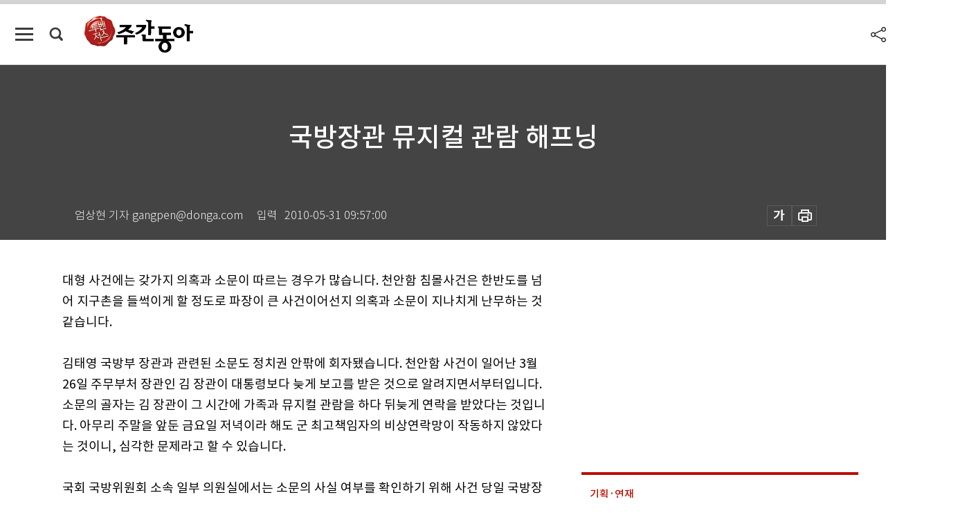

--- FILE ---
content_type: text/html; charset=UTF-8
request_url: https://spintop.donga.com/comment?jsoncallback=jQuery111204071280285160619_1769216624413&m=count&p3=weekly.donga.com&p4=WEEKLY.90044&_=1769216624414
body_size: 224
content:
jQuery111204071280285160619_1769216624413( '0' ); 

--- FILE ---
content_type: text/html; charset=UTF-8
request_url: https://spintop.donga.com/comment?jsoncallback=jQuery111204071280285160619_1769216624415&m=newsinfo&p3=weekly.donga.com&p4=WEEKLY.90044&_=1769216624416
body_size: 300
content:
jQuery111204071280285160619_1769216624415( '{\"HEAD\":{\"STATUS\":\"none\",\"SITE\":\"weekly.donga.com\",\"NEWSID\":\"WEEKLY.90044\"}}' ); 

--- FILE ---
content_type: text/html; charset=utf-8
request_url: https://www.google.com/recaptcha/api2/aframe
body_size: 270
content:
<!DOCTYPE HTML><html><head><meta http-equiv="content-type" content="text/html; charset=UTF-8"></head><body><script nonce="7WCXWaWy5VF1QyrTGzAGLQ">/** Anti-fraud and anti-abuse applications only. See google.com/recaptcha */ try{var clients={'sodar':'https://pagead2.googlesyndication.com/pagead/sodar?'};window.addEventListener("message",function(a){try{if(a.source===window.parent){var b=JSON.parse(a.data);var c=clients[b['id']];if(c){var d=document.createElement('img');d.src=c+b['params']+'&rc='+(localStorage.getItem("rc::a")?sessionStorage.getItem("rc::b"):"");window.document.body.appendChild(d);sessionStorage.setItem("rc::e",parseInt(sessionStorage.getItem("rc::e")||0)+1);localStorage.setItem("rc::h",'1769216631876');}}}catch(b){}});window.parent.postMessage("_grecaptcha_ready", "*");}catch(b){}</script></body></html>

--- FILE ---
content_type: application/javascript; charset=utf-8
request_url: https://fundingchoicesmessages.google.com/f/AGSKWxXE_CZSsisF8WDzk6lo0qmsM1UBkizbajqqciflVdduyYIPdJC0ozeSvfSe6RXkP7CLgJBRTA5bnbVMgoy-CAQW0aMIDK0-J8kLCHicsZ4B11KVSgYpLkwXUqEqcCs-Fmjvg4f7lFvzsgIcgmGnd-DjoEab9OwyM8cKKL0OFDgDNjR546WgldRyMijc/_-728-90./ad/top_/ads_code__728.htm/ad.ams.
body_size: -1290
content:
window['0d11f9a7-652d-4f8b-aedd-3387ff39a853'] = true;